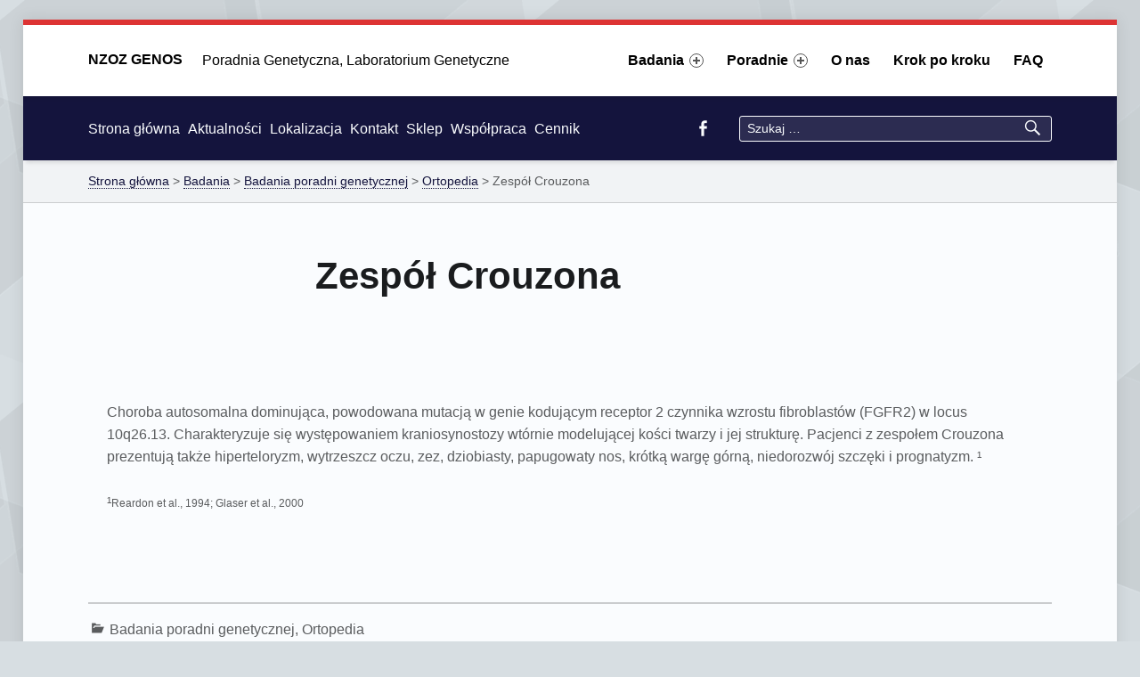

--- FILE ---
content_type: text/html; charset=UTF-8
request_url: https://genos.com.pl/zespol-crouzona/
body_size: 16863
content:
<!DOCTYPE html><html class="no-js" dir="ltr" lang="pl-PL" prefix="og: https://ogp.me/ns#"><head><script data-no-optimize="1">var litespeed_docref=sessionStorage.getItem("litespeed_docref");litespeed_docref&&(Object.defineProperty(document,"referrer",{get:function(){return litespeed_docref}}),sessionStorage.removeItem("litespeed_docref"));</script> <title>Zespół Crouzona | NZOZ GENOS</title><meta name="description" content="Choroba autosomalna dominująca, powodowana mutacją w genie kodującym receptor 2 czynnika wzrostu fibroblastów (FGFR2) w locus 10q26.13. Charakteryzuje się występowaniem kraniosynostozy wtórnie modelującej kości twarzy i jej strukturę. Pacjenci z zespołem Crouzona prezentują także hiperteloryzm, wytrzeszcz oczu, zez, dziobiasty, papugowaty nos, krótką wargę górną, niedorozwój szczęki i prognatyzm. ¹ ¹Reardon et al., 1994; Glaser et" /><meta name="robots" content="max-image-preview:large" /><meta name="author" content="rootml"/><link rel="canonical" href="https://genos.com.pl/zespol-crouzona/" /><meta name="generator" content="All in One SEO (AIOSEO) 4.9.3" /><meta property="og:locale" content="pl_PL" /><meta property="og:site_name" content="NZOZ GENOS |" /><meta property="og:type" content="article" /><meta property="og:title" content="Zespół Crouzona | NZOZ GENOS" /><meta property="og:description" content="Choroba autosomalna dominująca, powodowana mutacją w genie kodującym receptor 2 czynnika wzrostu fibroblastów (FGFR2) w locus 10q26.13. Charakteryzuje się występowaniem kraniosynostozy wtórnie modelującej kości twarzy i jej strukturę. Pacjenci z zespołem Crouzona prezentują także hiperteloryzm, wytrzeszcz oczu, zez, dziobiasty, papugowaty nos, krótką wargę górną, niedorozwój szczęki i prognatyzm. ¹ ¹Reardon et al., 1994; Glaser et" /><meta property="og:url" content="https://genos.com.pl/zespol-crouzona/" /><meta property="article:published_time" content="2017-11-10T11:55:27+00:00" /><meta property="article:modified_time" content="2018-03-08T13:20:31+00:00" /><meta name="twitter:card" content="summary" /><meta name="twitter:title" content="Zespół Crouzona | NZOZ GENOS" /><meta name="twitter:description" content="Choroba autosomalna dominująca, powodowana mutacją w genie kodującym receptor 2 czynnika wzrostu fibroblastów (FGFR2) w locus 10q26.13. Charakteryzuje się występowaniem kraniosynostozy wtórnie modelującej kości twarzy i jej strukturę. Pacjenci z zespołem Crouzona prezentują także hiperteloryzm, wytrzeszcz oczu, zez, dziobiasty, papugowaty nos, krótką wargę górną, niedorozwój szczęki i prognatyzm. ¹ ¹Reardon et al., 1994; Glaser et" /> <script type="application/ld+json" class="aioseo-schema">{"@context":"https:\/\/schema.org","@graph":[{"@type":"Article","@id":"https:\/\/genos.com.pl\/zespol-crouzona\/#article","name":"Zesp\u00f3\u0142 Crouzona | NZOZ GENOS","headline":"Zesp\u00f3\u0142 Crouzona","author":{"@id":"https:\/\/genos.com.pl\/author\/rootml\/#author"},"publisher":{"@id":"https:\/\/genos.com.pl\/#organization"},"datePublished":"2017-11-10T11:55:27+00:00","dateModified":"2018-03-08T13:20:31+00:00","inLanguage":"pl-PL","mainEntityOfPage":{"@id":"https:\/\/genos.com.pl\/zespol-crouzona\/#webpage"},"isPartOf":{"@id":"https:\/\/genos.com.pl\/zespol-crouzona\/#webpage"},"articleSection":"Badania poradni genetycznej, Ortopedia"},{"@type":"BreadcrumbList","@id":"https:\/\/genos.com.pl\/zespol-crouzona\/#breadcrumblist","itemListElement":[{"@type":"ListItem","@id":"https:\/\/genos.com.pl#listItem","position":1,"name":"Home","item":"https:\/\/genos.com.pl","nextItem":{"@type":"ListItem","@id":"https:\/\/genos.com.pl\/category\/badania\/#listItem","name":"Badania"}},{"@type":"ListItem","@id":"https:\/\/genos.com.pl\/category\/badania\/#listItem","position":2,"name":"Badania","item":"https:\/\/genos.com.pl\/category\/badania\/","nextItem":{"@type":"ListItem","@id":"https:\/\/genos.com.pl\/category\/badania\/badania-poradnia-genetyczna\/#listItem","name":"Badania poradni genetycznej"},"previousItem":{"@type":"ListItem","@id":"https:\/\/genos.com.pl#listItem","name":"Home"}},{"@type":"ListItem","@id":"https:\/\/genos.com.pl\/category\/badania\/badania-poradnia-genetyczna\/#listItem","position":3,"name":"Badania poradni genetycznej","item":"https:\/\/genos.com.pl\/category\/badania\/badania-poradnia-genetyczna\/","nextItem":{"@type":"ListItem","@id":"https:\/\/genos.com.pl\/category\/badania\/badania-poradnia-genetyczna\/ortopedia\/#listItem","name":"Ortopedia"},"previousItem":{"@type":"ListItem","@id":"https:\/\/genos.com.pl\/category\/badania\/#listItem","name":"Badania"}},{"@type":"ListItem","@id":"https:\/\/genos.com.pl\/category\/badania\/badania-poradnia-genetyczna\/ortopedia\/#listItem","position":4,"name":"Ortopedia","item":"https:\/\/genos.com.pl\/category\/badania\/badania-poradnia-genetyczna\/ortopedia\/","nextItem":{"@type":"ListItem","@id":"https:\/\/genos.com.pl\/zespol-crouzona\/#listItem","name":"Zesp\u00f3\u0142 Crouzona"},"previousItem":{"@type":"ListItem","@id":"https:\/\/genos.com.pl\/category\/badania\/badania-poradnia-genetyczna\/#listItem","name":"Badania poradni genetycznej"}},{"@type":"ListItem","@id":"https:\/\/genos.com.pl\/zespol-crouzona\/#listItem","position":5,"name":"Zesp\u00f3\u0142 Crouzona","previousItem":{"@type":"ListItem","@id":"https:\/\/genos.com.pl\/category\/badania\/badania-poradnia-genetyczna\/ortopedia\/#listItem","name":"Ortopedia"}}]},{"@type":"Organization","@id":"https:\/\/genos.com.pl\/#organization","name":"NZOZ GENOS","url":"https:\/\/genos.com.pl\/"},{"@type":"Person","@id":"https:\/\/genos.com.pl\/author\/rootml\/#author","url":"https:\/\/genos.com.pl\/author\/rootml\/","name":"rootml","image":{"@type":"ImageObject","@id":"https:\/\/genos.com.pl\/zespol-crouzona\/#authorImage","url":"https:\/\/genos.com.pl\/wp-content\/litespeed\/avatar\/635aa0591614078b8fa9f3e633144457.jpg?ver=1768459003","width":96,"height":96,"caption":"rootml"}},{"@type":"WebPage","@id":"https:\/\/genos.com.pl\/zespol-crouzona\/#webpage","url":"https:\/\/genos.com.pl\/zespol-crouzona\/","name":"Zesp\u00f3\u0142 Crouzona | NZOZ GENOS","description":"Choroba autosomalna dominuj\u0105ca, powodowana mutacj\u0105 w genie koduj\u0105cym receptor 2 czynnika wzrostu fibroblast\u00f3w (FGFR2) w locus 10q26.13. Charakteryzuje si\u0119 wyst\u0119powaniem kraniosynostozy wt\u00f3rnie modeluj\u0105cej ko\u015bci twarzy i jej struktur\u0119. Pacjenci z zespo\u0142em Crouzona prezentuj\u0105 tak\u017ce hiperteloryzm, wytrzeszcz oczu, zez, dziobiasty, papugowaty nos, kr\u00f3tk\u0105 warg\u0119 g\u00f3rn\u0105, niedorozw\u00f3j szcz\u0119ki i prognatyzm. \u00b9 \u00b9Reardon et al., 1994; Glaser et","inLanguage":"pl-PL","isPartOf":{"@id":"https:\/\/genos.com.pl\/#website"},"breadcrumb":{"@id":"https:\/\/genos.com.pl\/zespol-crouzona\/#breadcrumblist"},"author":{"@id":"https:\/\/genos.com.pl\/author\/rootml\/#author"},"creator":{"@id":"https:\/\/genos.com.pl\/author\/rootml\/#author"},"datePublished":"2017-11-10T11:55:27+00:00","dateModified":"2018-03-08T13:20:31+00:00"},{"@type":"WebSite","@id":"https:\/\/genos.com.pl\/#website","url":"https:\/\/genos.com.pl\/","name":"NZOZ GENOS","inLanguage":"pl-PL","publisher":{"@id":"https:\/\/genos.com.pl\/#organization"}}]}</script> <meta charset="UTF-8" /><meta name="viewport" content="width=device-width, initial-scale=1" /><link rel="profile" href="https://gmpg.org/xfn/11" /><link rel="pingback" href="https://genos.com.pl/xmlrpc.php" /><link rel='dns-prefetch' href='//fonts.googleapis.com' /><link rel="alternate" type="application/rss+xml" title="NZOZ GENOS &raquo; Kanał z wpisami" href="https://genos.com.pl/feed/" /><link data-optimized="2" rel="stylesheet" href="https://genos.com.pl/wp-content/litespeed/css/ee3c56e02ab396cace1fb0666969f786.css?ver=8427e" /><style id='global-styles-inline-css' type='text/css'>body{--wp--preset--color--black: #000000;--wp--preset--color--cyan-bluish-gray: #abb8c3;--wp--preset--color--white: #ffffff;--wp--preset--color--pale-pink: #f78da7;--wp--preset--color--vivid-red: #cf2e2e;--wp--preset--color--luminous-vivid-orange: #ff6900;--wp--preset--color--luminous-vivid-amber: #fcb900;--wp--preset--color--light-green-cyan: #7bdcb5;--wp--preset--color--vivid-green-cyan: #00d084;--wp--preset--color--pale-cyan-blue: #8ed1fc;--wp--preset--color--vivid-cyan-blue: #0693e3;--wp--preset--color--vivid-purple: #9b51e0;--wp--preset--gradient--vivid-cyan-blue-to-vivid-purple: linear-gradient(135deg,rgba(6,147,227,1) 0%,rgb(155,81,224) 100%);--wp--preset--gradient--light-green-cyan-to-vivid-green-cyan: linear-gradient(135deg,rgb(122,220,180) 0%,rgb(0,208,130) 100%);--wp--preset--gradient--luminous-vivid-amber-to-luminous-vivid-orange: linear-gradient(135deg,rgba(252,185,0,1) 0%,rgba(255,105,0,1) 100%);--wp--preset--gradient--luminous-vivid-orange-to-vivid-red: linear-gradient(135deg,rgba(255,105,0,1) 0%,rgb(207,46,46) 100%);--wp--preset--gradient--very-light-gray-to-cyan-bluish-gray: linear-gradient(135deg,rgb(238,238,238) 0%,rgb(169,184,195) 100%);--wp--preset--gradient--cool-to-warm-spectrum: linear-gradient(135deg,rgb(74,234,220) 0%,rgb(151,120,209) 20%,rgb(207,42,186) 40%,rgb(238,44,130) 60%,rgb(251,105,98) 80%,rgb(254,248,76) 100%);--wp--preset--gradient--blush-light-purple: linear-gradient(135deg,rgb(255,206,236) 0%,rgb(152,150,240) 100%);--wp--preset--gradient--blush-bordeaux: linear-gradient(135deg,rgb(254,205,165) 0%,rgb(254,45,45) 50%,rgb(107,0,62) 100%);--wp--preset--gradient--luminous-dusk: linear-gradient(135deg,rgb(255,203,112) 0%,rgb(199,81,192) 50%,rgb(65,88,208) 100%);--wp--preset--gradient--pale-ocean: linear-gradient(135deg,rgb(255,245,203) 0%,rgb(182,227,212) 50%,rgb(51,167,181) 100%);--wp--preset--gradient--electric-grass: linear-gradient(135deg,rgb(202,248,128) 0%,rgb(113,206,126) 100%);--wp--preset--gradient--midnight: linear-gradient(135deg,rgb(2,3,129) 0%,rgb(40,116,252) 100%);--wp--preset--duotone--dark-grayscale: url('#wp-duotone-dark-grayscale');--wp--preset--duotone--grayscale: url('#wp-duotone-grayscale');--wp--preset--duotone--purple-yellow: url('#wp-duotone-purple-yellow');--wp--preset--duotone--blue-red: url('#wp-duotone-blue-red');--wp--preset--duotone--midnight: url('#wp-duotone-midnight');--wp--preset--duotone--magenta-yellow: url('#wp-duotone-magenta-yellow');--wp--preset--duotone--purple-green: url('#wp-duotone-purple-green');--wp--preset--duotone--blue-orange: url('#wp-duotone-blue-orange');--wp--preset--font-size--small: 13px;--wp--preset--font-size--medium: 20px;--wp--preset--font-size--large: 36px;--wp--preset--font-size--x-large: 42px;--wp--preset--spacing--20: 0.44rem;--wp--preset--spacing--30: 0.67rem;--wp--preset--spacing--40: 1rem;--wp--preset--spacing--50: 1.5rem;--wp--preset--spacing--60: 2.25rem;--wp--preset--spacing--70: 3.38rem;--wp--preset--spacing--80: 5.06rem;--wp--preset--shadow--natural: 6px 6px 9px rgba(0, 0, 0, 0.2);--wp--preset--shadow--deep: 12px 12px 50px rgba(0, 0, 0, 0.4);--wp--preset--shadow--sharp: 6px 6px 0px rgba(0, 0, 0, 0.2);--wp--preset--shadow--outlined: 6px 6px 0px -3px rgba(255, 255, 255, 1), 6px 6px rgba(0, 0, 0, 1);--wp--preset--shadow--crisp: 6px 6px 0px rgba(0, 0, 0, 1);}:where(.is-layout-flex){gap: 0.5em;}body .is-layout-flow > .alignleft{float: left;margin-inline-start: 0;margin-inline-end: 2em;}body .is-layout-flow > .alignright{float: right;margin-inline-start: 2em;margin-inline-end: 0;}body .is-layout-flow > .aligncenter{margin-left: auto !important;margin-right: auto !important;}body .is-layout-constrained > .alignleft{float: left;margin-inline-start: 0;margin-inline-end: 2em;}body .is-layout-constrained > .alignright{float: right;margin-inline-start: 2em;margin-inline-end: 0;}body .is-layout-constrained > .aligncenter{margin-left: auto !important;margin-right: auto !important;}body .is-layout-constrained > :where(:not(.alignleft):not(.alignright):not(.alignfull)){max-width: var(--wp--style--global--content-size);margin-left: auto !important;margin-right: auto !important;}body .is-layout-constrained > .alignwide{max-width: var(--wp--style--global--wide-size);}body .is-layout-flex{display: flex;}body .is-layout-flex{flex-wrap: wrap;align-items: center;}body .is-layout-flex > *{margin: 0;}:where(.wp-block-columns.is-layout-flex){gap: 2em;}.has-black-color{color: var(--wp--preset--color--black) !important;}.has-cyan-bluish-gray-color{color: var(--wp--preset--color--cyan-bluish-gray) !important;}.has-white-color{color: var(--wp--preset--color--white) !important;}.has-pale-pink-color{color: var(--wp--preset--color--pale-pink) !important;}.has-vivid-red-color{color: var(--wp--preset--color--vivid-red) !important;}.has-luminous-vivid-orange-color{color: var(--wp--preset--color--luminous-vivid-orange) !important;}.has-luminous-vivid-amber-color{color: var(--wp--preset--color--luminous-vivid-amber) !important;}.has-light-green-cyan-color{color: var(--wp--preset--color--light-green-cyan) !important;}.has-vivid-green-cyan-color{color: var(--wp--preset--color--vivid-green-cyan) !important;}.has-pale-cyan-blue-color{color: var(--wp--preset--color--pale-cyan-blue) !important;}.has-vivid-cyan-blue-color{color: var(--wp--preset--color--vivid-cyan-blue) !important;}.has-vivid-purple-color{color: var(--wp--preset--color--vivid-purple) !important;}.has-black-background-color{background-color: var(--wp--preset--color--black) !important;}.has-cyan-bluish-gray-background-color{background-color: var(--wp--preset--color--cyan-bluish-gray) !important;}.has-white-background-color{background-color: var(--wp--preset--color--white) !important;}.has-pale-pink-background-color{background-color: var(--wp--preset--color--pale-pink) !important;}.has-vivid-red-background-color{background-color: var(--wp--preset--color--vivid-red) !important;}.has-luminous-vivid-orange-background-color{background-color: var(--wp--preset--color--luminous-vivid-orange) !important;}.has-luminous-vivid-amber-background-color{background-color: var(--wp--preset--color--luminous-vivid-amber) !important;}.has-light-green-cyan-background-color{background-color: var(--wp--preset--color--light-green-cyan) !important;}.has-vivid-green-cyan-background-color{background-color: var(--wp--preset--color--vivid-green-cyan) !important;}.has-pale-cyan-blue-background-color{background-color: var(--wp--preset--color--pale-cyan-blue) !important;}.has-vivid-cyan-blue-background-color{background-color: var(--wp--preset--color--vivid-cyan-blue) !important;}.has-vivid-purple-background-color{background-color: var(--wp--preset--color--vivid-purple) !important;}.has-black-border-color{border-color: var(--wp--preset--color--black) !important;}.has-cyan-bluish-gray-border-color{border-color: var(--wp--preset--color--cyan-bluish-gray) !important;}.has-white-border-color{border-color: var(--wp--preset--color--white) !important;}.has-pale-pink-border-color{border-color: var(--wp--preset--color--pale-pink) !important;}.has-vivid-red-border-color{border-color: var(--wp--preset--color--vivid-red) !important;}.has-luminous-vivid-orange-border-color{border-color: var(--wp--preset--color--luminous-vivid-orange) !important;}.has-luminous-vivid-amber-border-color{border-color: var(--wp--preset--color--luminous-vivid-amber) !important;}.has-light-green-cyan-border-color{border-color: var(--wp--preset--color--light-green-cyan) !important;}.has-vivid-green-cyan-border-color{border-color: var(--wp--preset--color--vivid-green-cyan) !important;}.has-pale-cyan-blue-border-color{border-color: var(--wp--preset--color--pale-cyan-blue) !important;}.has-vivid-cyan-blue-border-color{border-color: var(--wp--preset--color--vivid-cyan-blue) !important;}.has-vivid-purple-border-color{border-color: var(--wp--preset--color--vivid-purple) !important;}.has-vivid-cyan-blue-to-vivid-purple-gradient-background{background: var(--wp--preset--gradient--vivid-cyan-blue-to-vivid-purple) !important;}.has-light-green-cyan-to-vivid-green-cyan-gradient-background{background: var(--wp--preset--gradient--light-green-cyan-to-vivid-green-cyan) !important;}.has-luminous-vivid-amber-to-luminous-vivid-orange-gradient-background{background: var(--wp--preset--gradient--luminous-vivid-amber-to-luminous-vivid-orange) !important;}.has-luminous-vivid-orange-to-vivid-red-gradient-background{background: var(--wp--preset--gradient--luminous-vivid-orange-to-vivid-red) !important;}.has-very-light-gray-to-cyan-bluish-gray-gradient-background{background: var(--wp--preset--gradient--very-light-gray-to-cyan-bluish-gray) !important;}.has-cool-to-warm-spectrum-gradient-background{background: var(--wp--preset--gradient--cool-to-warm-spectrum) !important;}.has-blush-light-purple-gradient-background{background: var(--wp--preset--gradient--blush-light-purple) !important;}.has-blush-bordeaux-gradient-background{background: var(--wp--preset--gradient--blush-bordeaux) !important;}.has-luminous-dusk-gradient-background{background: var(--wp--preset--gradient--luminous-dusk) !important;}.has-pale-ocean-gradient-background{background: var(--wp--preset--gradient--pale-ocean) !important;}.has-electric-grass-gradient-background{background: var(--wp--preset--gradient--electric-grass) !important;}.has-midnight-gradient-background{background: var(--wp--preset--gradient--midnight) !important;}.has-small-font-size{font-size: var(--wp--preset--font-size--small) !important;}.has-medium-font-size{font-size: var(--wp--preset--font-size--medium) !important;}.has-large-font-size{font-size: var(--wp--preset--font-size--large) !important;}.has-x-large-font-size{font-size: var(--wp--preset--font-size--x-large) !important;}
.wp-block-navigation a:where(:not(.wp-element-button)){color: inherit;}
:where(.wp-block-columns.is-layout-flex){gap: 2em;}
.wp-block-pullquote{font-size: 1.5em;line-height: 1.6;}</style><script type="litespeed/javascript" data-src='https://genos.com.pl/wp-includes/js/jquery/jquery.min.js' id='jquery-core-js'></script> <script id='cookie-notice-front-js-before' type="litespeed/javascript">var cnArgs={"ajaxUrl":"https:\/\/genos.com.pl\/wp-admin\/admin-ajax.php","nonce":"16448f8bdc","hideEffect":"fade","position":"top","onScroll":!1,"onScrollOffset":100,"onClick":!1,"cookieName":"cookie_notice_accepted","cookieTime":2592000,"cookieTimeRejected":2592000,"globalCookie":!1,"redirection":!1,"cache":!0,"revokeCookies":!1,"revokeCookiesOpt":"automatic"}</script> <script id='wp-i18n-js-after' type="litespeed/javascript">wp.i18n.setLocaleData({'text direction\u0004ltr':['ltr']})</script> <script id='wp-keycodes-js-translations' type="litespeed/javascript">(function(domain,translations){var localeData=translations.locale_data[domain]||translations.locale_data.messages;localeData[""].domain=domain;wp.i18n.setLocaleData(localeData,domain)})("default",{"translation-revision-date":"2025-10-01 14:44:37+0000","generator":"GlotPress\/4.0.1","domain":"messages","locale_data":{"messages":{"":{"domain":"messages","plural-forms":"nplurals=3; plural=(n == 1) ? 0 : ((n % 10 >= 2 && n % 10 <= 4 && (n % 100 < 12 || n % 100 > 14)) ? 1 : 2);","lang":"pl"},"Tilde":["Tylda"],"Backtick":["Odwr\u00f3cony apostrof"],"Period":["Okres"],"Comma":["Przecinek"]}},"comment":{"reference":"wp-includes\/js\/dist\/keycodes.js"}})</script> <link rel="https://api.w.org/" href="https://genos.com.pl/wp-json/" /><link rel="alternate" type="application/json" href="https://genos.com.pl/wp-json/wp/v2/posts/2483" /><link rel="EditURI" type="application/rsd+xml" title="RSD" href="https://genos.com.pl/xmlrpc.php?rsd" /><link rel="wlwmanifest" type="application/wlwmanifest+xml" href="https://genos.com.pl/wp-includes/wlwmanifest.xml" /><meta name="generator" content="WordPress 6.2.8" /><link rel='shortlink' href='https://genos.com.pl/?p=2483' /><link rel="alternate" type="application/json+oembed" href="https://genos.com.pl/wp-json/oembed/1.0/embed?url=https%3A%2F%2Fgenos.com.pl%2Fzespol-crouzona%2F" /><link rel="alternate" type="text/xml+oembed" href="https://genos.com.pl/wp-json/oembed/1.0/embed?url=https%3A%2F%2Fgenos.com.pl%2Fzespol-crouzona%2F&#038;format=xml" />
 <script type="litespeed/javascript">document.documentElement.className=document.documentElement.className.replace('no-js','js')</script> <style>.no-js img.lazyload { display: none; }
			figure.wp-block-image img.lazyloading { min-width: 150px; }
							.lazyload, .lazyloading { opacity: 0; }
				.lazyloaded {
					opacity: 1;
					transition: opacity 400ms;
					transition-delay: 0ms;
				}</style><meta name="generator" content="Elementor 3.23.4; features: additional_custom_breakpoints, e_lazyload; settings: css_print_method-external, google_font-enabled, font_display-auto"><style>.e-con.e-parent:nth-of-type(n+4):not(.e-lazyloaded):not(.e-no-lazyload),
				.e-con.e-parent:nth-of-type(n+4):not(.e-lazyloaded):not(.e-no-lazyload) * {
					background-image: none !important;
				}
				@media screen and (max-height: 1024px) {
					.e-con.e-parent:nth-of-type(n+3):not(.e-lazyloaded):not(.e-no-lazyload),
					.e-con.e-parent:nth-of-type(n+3):not(.e-lazyloaded):not(.e-no-lazyload) * {
						background-image: none !important;
					}
				}
				@media screen and (max-height: 640px) {
					.e-con.e-parent:nth-of-type(n+2):not(.e-lazyloaded):not(.e-no-lazyload),
					.e-con.e-parent:nth-of-type(n+2):not(.e-lazyloaded):not(.e-no-lazyload) * {
						background-image: none !important;
					}
				}</style><style type="text/css" id="custom-background-css">body.custom-background { background-color: #d7dee2; background-image: url("https://genos.com.pl/wp-content/themes/polyclinic/assets/images/pattern.png"); background-position: center top; background-size: auto; background-repeat: repeat; background-attachment: scroll; }</style><link rel="icon" href="https://genos.com.pl/wp-content/uploads/2017/12/cropped-ikonawitryny-32x32.png" sizes="32x32" /><link rel="icon" href="https://genos.com.pl/wp-content/uploads/2017/12/cropped-ikonawitryny-192x192.png" sizes="192x192" /><link rel="apple-touch-icon" href="https://genos.com.pl/wp-content/uploads/2017/12/cropped-ikonawitryny-180x180.png" /><meta name="msapplication-TileImage" content="https://genos.com.pl/wp-content/uploads/2017/12/cropped-ikonawitryny-270x270.png" /></head><body data-rsssl=1 class="cookies-not-set custom-background elementor-default elementor-kit-4321 fl-builder fl-builder-lite-2-9-4-2 fl-no-js has-mobile-bar has-styled-logo is-singular no-sidebar not-front-page post-template-default postid-2483 single single-format-standard single-post site-layout-boxed" ><a class="skip-link screen-reader-text" href="#content">Skip to content</a><a class="skip-link screen-reader-text" href="#site-navigation">Skip to navigation</a><div id="page" class="hfeed site"><div class="site-inner"><header id="masthead" class="site-header" role="banner" itemscope itemtype="https://schema.org/WPHeader"><div class="site-header-inner"><div class="site-branding"><h2 class="screen-reader-text">Zespół Crouzona | NZOZ GENOS</h2><a id="site-title" class="site-title logo type-text" href="https://genos.com.pl/" title="NZOZ GENOS" rel="home"><span class="text-logo">NZOZ GENOS</span></a></div><div id="info-tagline" class="info-tagline">Poradnia Genetyczna, Laboratorium Genetyczne</div><nav id="site-navigation" class="main-navigation" role="navigation" aria-labelledby="site-navigation-label" itemscope itemtype="https://schema.org/SiteNavigationElement"><h2 class="screen-reader-text" id="site-navigation-label">Primary Menu</h2><button role="button" id="menu-toggle" class="menu-toggle" aria-controls="menu-primary" aria-expanded="false">Menu</button><div id="mobile-menu-container" class="mobile-menu-container"><ul id="menu-mobile" role="menubar"><li id="menu-item-3402" class="menu-item menu-item-type-post_type menu-item-object-page menu-item-3402"><a href="https://genos.com.pl/badania/">Badania</a></li><li class="menu-toggle-bar-container"><button role="button" id="menu-toggle-bar" class="menu-toggle-bar" aria-controls="menu-primary" aria-expanded="false"><span class="menu-toggle-bar-icon" aria-hidden="true"></span> More</button></li></ul></div><div id="site-navigation-container" class="main-navigation-container"><div class="menu"><ul id="menu-primary" role="menubar"><li id="menu-item-2554" class="menu-item menu-item-type-post_type menu-item-object-page menu-item-has-children menu-item-2554"><a href="https://genos.com.pl/badania/">Badania <span class="expander" aria-hidden="true"></span></a><ul class="sub-menu"><li id="menu-item-2124" class="menu-item menu-item-type-post_type menu-item-object-page menu-item-2124"><a href="https://genos.com.pl/badania/klasyczne-badania-cytogenetyczne/">Klasyczne badania cytogenetyczne</a></li><li id="menu-item-2122" class="menu-item menu-item-type-post_type menu-item-object-page menu-item-2122"><a href="https://genos.com.pl/badania/badania-cytogenetyczne-technika-fish/">Badania cytogenetyczne techniką FISH</a></li><li id="menu-item-2140" class="menu-item menu-item-type-post_type menu-item-object-page menu-item-2140"><a href="https://genos.com.pl/badania/badania-predyspozycji-do-nowotworow/">Badanie predyspozycji do nowotworów</a></li><li id="menu-item-4185" class="menu-item menu-item-type-post_type menu-item-object-page menu-item-4185"><a href="https://genos.com.pl/badania/badanie-genu-dpyd/">Badanie genetyczne polimorfizmów/mutacji genu DPYD</a></li><li id="menu-item-2139" class="menu-item menu-item-type-post_type menu-item-object-page menu-item-2139"><a href="https://genos.com.pl/badania/badania-molekularne-w-zaburzeniach-krzepniecia/">Badania molekularne w zaburzeniach krzepnięcia</a></li><li id="menu-item-2730" class="menu-item menu-item-type-post_type menu-item-object-page menu-item-2730"><a href="https://genos.com.pl/badania/diagnostyka-chorob-wrodzonych/">Diagnostyka chorób wrodzonych</a></li><li id="menu-item-4611" class="menu-item menu-item-type-post_type menu-item-object-page menu-item-4611"><a href="https://genos.com.pl/badania/bladder-epicheck/">Test Bladder EpiCheck &#8211; wykrywanie raka pęcherza moczowego</a></li><li id="menu-item-2138" class="menu-item menu-item-type-post_type menu-item-object-page menu-item-2138"><a href="https://genos.com.pl/badania/molekularna-diagnostyka-infekcji/">Molekularna diagnostyka infekcji</a></li></ul></li><li id="menu-item-3362" class="menu-item menu-item-type-post_type menu-item-object-page menu-item-has-children menu-item-3362"><a href="https://genos.com.pl/poradnie/">Poradnie <span class="expander" aria-hidden="true"></span></a><ul class="sub-menu"><li id="menu-item-2531" class="menu-item menu-item-type-post_type menu-item-object-page menu-item-2531"><a href="https://genos.com.pl/poradnie/poradnia-genetyczna/">Poradnia genetyczna</a></li><li id="menu-item-2950" class="menu-item menu-item-type-post_type menu-item-object-page menu-item-2950"><a href="https://genos.com.pl/poradnie/poradnia-ginekologiczna/">Poradnia ginekologiczna</a></li></ul></li><li id="menu-item-2000" class="menu-item menu-item-type-post_type menu-item-object-page menu-item-2000"><a href="https://genos.com.pl/o-nas/">O nas</a></li><li id="menu-item-2001" class="menu-item menu-item-type-post_type menu-item-object-page menu-item-2001"><a href="https://genos.com.pl/krok-po-kroku/">Krok po kroku</a></li><li id="menu-item-2002" class="menu-item menu-item-type-post_type menu-item-object-page menu-item-2002"><a href="https://genos.com.pl/frequently-asked-questions/">FAQ</a></li><li class="menu-toggle-skip-link-container"><a href="#menu-toggle" class="menu-toggle-skip-link">Skip to menu toggle button</a></li></ul></div></div></nav></div><div class="header-info-widgets-container"><aside id="header-info-widgets" class="widget-area header-info-widgets" role="complementary" aria-labelledby="header-info-widgets-label"><h2 class="screen-reader-text" id="header-info-widgets-label">Header info sidebar</h2><section id="nav_menu-2" class="widget widget_nav_menu"><h3 class="widget-title">Quick navigation</h3><div class="menu-short-navigation-container"><ul id="menu-short-navigation" class="menu"><li id="menu-item-2003" class="menu-item menu-item-type-post_type menu-item-object-page menu-item-home menu-item-2003"><a href="https://genos.com.pl/">Strona główna</a></li><li id="menu-item-3078" class="menu-item menu-item-type-post_type menu-item-object-page menu-item-3078"><a href="https://genos.com.pl/aktualnosci/">Aktualności</a></li><li id="menu-item-2757" class="menu-item menu-item-type-post_type menu-item-object-page menu-item-2757"><a href="https://genos.com.pl/lokalizacja/">Lokalizacja</a></li><li id="menu-item-2914" class="menu-item menu-item-type-custom menu-item-object-custom menu-item-2914"><a href="#footer-widgets">Kontakt</a></li><li id="menu-item-2004" class="menu-item menu-item-type-custom menu-item-object-custom menu-item-2004"><a href="http://sklep.genos.com.pl">Sklep</a></li><li id="menu-item-2865" class="menu-item menu-item-type-post_type menu-item-object-page menu-item-2865"><a href="https://genos.com.pl/wspolpraca/">Współpraca</a></li><li id="menu-item-4575" class="menu-item menu-item-type-post_type menu-item-object-page menu-item-4575"><a href="https://genos.com.pl/cennik/">Cennik</a></li></ul></div></section><section id="nav_menu-6" class="widget widget_nav_menu"><h3 class="widget-title">SOCIAL MEDIA</h3><div class="social-links"><ul id="menu-social-links" class="social-links-items"><li id="menu-item-6" class="menu-item menu-item-type-custom menu-item-object-custom menu-item-6"><a rel="nofollow" href="https://www.facebook.com/genos.cell.culture/"><span class="screen-reader-text">WebMan on Facebook</span></a></li></ul></div></section><section id="search-3" class="widget widget_search"><h3 class="widget-title">Search the site</h3><form role="search" method="get" class="search-form" action="https://genos.com.pl/">
<label>
<span class="screen-reader-text">Szukaj:</span>
<input type="search" class="search-field" placeholder="Szukaj &hellip;" value="" name="s" />
</label>
<input type="submit" class="search-submit" value="Szukaj" /></form></section></aside></div></header><div class="breadcrumbs-container"><nav class="breadcrumbs" aria-labelledby="breadcrumbs-label-30" itemscope itemtype="https://schema.org/BreadcrumbList"><h2 class="screen-reader-text" id="breadcrumbs-label-30">Breadcrumbs navigation</h2><span property="itemListElement" typeof="ListItem"><a property="item" typeof="WebPage" title="" href="https://genos.com.pl" class="home"><span property="name">Strona główna</span></a><meta property="position" content="1"></span> &gt; <span property="itemListElement" typeof="ListItem"><a property="item" typeof="WebPage" title="Go to the Badania category archives." href="https://genos.com.pl/category/badania/" class="taxonomy category"><span property="name">Badania</span></a><meta property="position" content="2"></span> &gt; <span property="itemListElement" typeof="ListItem"><a property="item" typeof="WebPage" title="Go to the Badania poradni genetycznej category archives." href="https://genos.com.pl/category/badania/badania-poradnia-genetyczna/" class="taxonomy category"><span property="name">Badania poradni genetycznej</span></a><meta property="position" content="3"></span> &gt; <span property="itemListElement" typeof="ListItem"><a property="item" typeof="WebPage" title="Go to the Ortopedia category archives." href="https://genos.com.pl/category/badania/badania-poradnia-genetyczna/ortopedia/" class="taxonomy category"><span property="name">Ortopedia</span></a><meta property="position" content="4"></span> &gt; <span property="itemListElement" typeof="ListItem"><span property="name">Zespół Crouzona</span><meta property="position" content="5"></span></nav></div><div id="content" class="site-content"><div id="primary" class="content-area"><main id="main" class="site-main" role="main" itemprop="mainContentOfPage"><article role="article" id="post-2483" class="post-2483 post type-post status-publish format-standard hentry category-badania-poradnia-genetyczna category-ortopedia entry" itemscope itemprop="blogPost" itemtype="https://schema.org/BlogPosting"><meta itemscope itemprop="mainEntityOfPage" itemType="https://schema.org/WebPage" /><header class="entry-header"><h1 class="entry-title" itemprop="headline">Zespół Crouzona</h1><div class="entry-meta"><span class="entry-date entry-meta-element"><span class="entry-meta-description">Posted on: </span><time datetime="2017-11-10T11:55:27+00:00" class="published" title="10 listopada, 2017 | 11:55 am" itemprop="datePublished"><span class="day">10</span> <span class="month">lis</span> <span class="year">2017</span></time><meta itemprop="dateModified" content="2018-03-08T13:20:31+00:00" /></span></div></header><div class="entry-content" itemprop="articleBody"><div class="fl-builder-content fl-builder-content-2483 fl-builder-content-primary" data-post-id="2483"><div class="fl-row fl-row-fixed-width fl-row-bg-none fl-node-5a9eed3eaa7ee fl-row-default-height fl-row-align-center fl-row-layout-fixed-fixed" data-node="5a9eed3eaa7ee"><div class="fl-row-content-wrap"><div class="fl-row-content fl-row-fixed-width fl-node-content"><div class="fl-col-group fl-node-5a9eed3eabfb1" data-node="5a9eed3eabfb1"><div class="fl-col fl-node-5a9eed3eabfff fl-col-bg-color fl-col-width-1-1" data-node="5a9eed3eabfff"><div class="fl-col-content fl-node-content"><div class="fl-module fl-module-rich-text fl-node-5a9eed3eaa77b" data-node="5a9eed3eaa77b"><div class="fl-module-content fl-node-content"><div class="fl-rich-text"><p>Choroba autosomalna dominująca, powodowana mutacją w genie kodującym receptor 2 czynnika wzrostu fibroblastów (FGFR2) w locus 10q26.13. Charakteryzuje się występowaniem kraniosynostozy wtórnie modelującej kości twarzy i jej strukturę. Pacjenci z zespołem Crouzona prezentują także hiperteloryzm, wytrzeszcz oczu, zez, dziobiasty, papugowaty nos, krótką wargę górną, niedorozwój szczęki i prognatyzm. ¹</p><p>¹<span style="font-size: 12px;">Reardon et al., 1994; Glaser et al., 2000</span></p></div></div></div></div></div></div></div></div></div></div></div><footer class="entry-meta"><span class="cat-links entry-meta-element"><span class="entry-meta-description">Categorized in: </span><a href="https://genos.com.pl/category/badania/badania-poradnia-genetyczna/" rel="category tag">Badania poradni genetycznej</a>, <a href="https://genos.com.pl/category/badania/badania-poradnia-genetyczna/ortopedia/" rel="category tag">Ortopedia</a></span><span class="byline author vcard entry-meta-element" itemprop="author" itemscope itemtype="https://schema.org/Person"><span class="entry-meta-description">Written by: </span><a href="https://genos.com.pl/author/rootml/" class="url fn n" rel="author" itemprop="name">rootml</a></span></footer><div class="clear"></div><nav class="navigation post-navigation" role="navigation" aria-labelledby="post-navigation-label"><h2 class="screen-reader-text" id="post-navigation-label">Nawigacja wpisu</h2><div class="nav-links links-count-2"><div class="nav-previous"><a href="https://genos.com.pl/zespol-caffeya/" rel="prev"><span class="label">Previous</span> <span class="title">Zespół Caffeya</span></a></div><div class="nav-next"><a href="https://genos.com.pl/dysplazja-typu-kozlowski-i-metatropiczna/" rel="next"><span class="label">Next</span> <span class="title">Dysplazja typu Kozłowski i metatropiczna</span></a></div></div></nav><a class="skip-link screen-reader-text focus-position-static" href="#site-navigation">Skip back to navigation</a></article></main></div></div><div class="breadcrumbs-container"><nav class="breadcrumbs" aria-labelledby="breadcrumbs-label-40" itemscope itemtype="https://schema.org/BreadcrumbList"><h2 class="screen-reader-text" id="breadcrumbs-label-40">Breadcrumbs navigation</h2><span property="itemListElement" typeof="ListItem"><a property="item" typeof="WebPage" title="" href="https://genos.com.pl" class="home"><span property="name">Strona główna</span></a><meta property="position" content="1"></span> &gt; <span property="itemListElement" typeof="ListItem"><a property="item" typeof="WebPage" title="Go to the Badania category archives." href="https://genos.com.pl/category/badania/" class="taxonomy category"><span property="name">Badania</span></a><meta property="position" content="2"></span> &gt; <span property="itemListElement" typeof="ListItem"><a property="item" typeof="WebPage" title="Go to the Badania poradni genetycznej category archives." href="https://genos.com.pl/category/badania/badania-poradnia-genetyczna/" class="taxonomy category"><span property="name">Badania poradni genetycznej</span></a><meta property="position" content="3"></span> &gt; <span property="itemListElement" typeof="ListItem"><a property="item" typeof="WebPage" title="Go to the Ortopedia category archives." href="https://genos.com.pl/category/badania/badania-poradnia-genetyczna/ortopedia/" class="taxonomy category"><span property="name">Ortopedia</span></a><meta property="position" content="4"></span> &gt; <span property="itemListElement" typeof="ListItem"><span property="name">Zespół Crouzona</span><meta property="position" content="5"></span></nav></div><footer id="colophon" class="site-footer" role="contentinfo" itemscope itemtype="https://schema.org/WPFooter"><div class="site-footer-area footer-area-footer-widgets"><div class="footer-widgets-inner site-footer-area-inner"><aside id="footer-widgets" class="widget-area footer-widgets columns-4" role="complementary" aria-labelledby="sidebar-footer-label"><h2 class="screen-reader-text" id="sidebar-footer-label">Footer sidebar</h2><section id="wm-contact-info-1" class="widget wm-contact-info"><h3 class="widget-title">STROŃSKO <br>PORADNIA I LABORATORIUM</h3><div class="address-container"><div class="address contact-info"><h4 class="screen-reader-text">Address:</h4><strong>Poradnia i Laboratorium</strong><br />98-161 Zapolice,
Strońsko 20a</div><div class="phone contact-info"><h4 class="screen-reader-text">Phone number:</h4>kom. +48 698 931 312</div><div class="email contact-info"><h4 class="screen-reader-text">Email address:</h4><a href="mai&#108;&#116;&#111;:nzoz.stro&#110;s&#107;o&#64;genos.&#99;o&#109;.p&#108;" data-address="&#110;&#122;o&#122;.&#115;t&#114;on&#115;k&#111;&#64;ge&#110;&#111;s.&#99;o&#109;&#46;&#112;&#108;" class="email-nospam">n&#122;&#111;z&#46;&#115;&#116;ron&#115;&#107;o&#64;geno&#115;.&#99;&#111;m&#46;&#112;l</a></div></div></section><section id="wm-contact-info-3" class="widget wm-contact-info"><h3 class="widget-title">ŁÓDŹ <br>BIURO I LABORATORIUM</h3><div class="address-container"><div class="address contact-info"><h4 class="screen-reader-text">Address:</h4><strong>Siedziba firmy, Biuro i Laboratorium </strong><br />91-033 Łódź,
ul. Inowrocławska 9/132,
<br></div><div class="phone contact-info"><h4 class="screen-reader-text">Phone number:</h4>kom. +48 668 534 532</div><div class="email contact-info"><h4 class="screen-reader-text">Email address:</h4><a href="&#109;a&#105;&#108;&#116;o:&#110;z&#111;&#122;&#46;&#108;odz&#64;&#103;&#101;no&#115;.&#99;o&#109;.&#112;&#108;" data-address="n&#122;oz&#46;&#108;&#111;d&#122;&#64;g&#101;n&#111;s.c&#111;&#109;&#46;&#112;l" class="email-nospam">nzoz.l&#111;dz&#64;gen&#111;&#115;.c&#111;&#109;&#46;p&#108;</a></div></div></section><section id="wm-contact-info-6" class="widget wm-contact-info"><h3 class="widget-title">ŁÓDŹ <br> PORADNIA</h3><div class="address-container"><div class="address contact-info"><h4 class="screen-reader-text">Address:</h4><strong>Poradnia Genetyczna</strong><br />91-032 Łódź,
ul. Żubardzka 4
<br></div><div class="phone contact-info"><h4 class="screen-reader-text">Phone number:</h4>kom. +48 887 848 487</div><div class="email contact-info"><h4 class="screen-reader-text">Email address:</h4><a href="m&#97;&#105;&#108;to&#58;nzo&#122;&#46;lo&#100;z&#64;&#103;en&#111;s&#46;c&#111;m.p&#108;" data-address="nzoz&#46;&#108;&#111;&#100;z&#64;&#103;&#101;&#110;&#111;s.&#99;om.&#112;l" class="email-nospam">n&#122;oz&#46;&#108;o&#100;z&#64;&#103;e&#110;os&#46;&#99;&#111;m&#46;&#112;l</a></div></div></section><section id="wm-contact-info-4" class="widget wm-contact-info"><h3 class="widget-title">ŁÓDŹ <br> BIURO HANDLOWE</h3><div class="address-container"><div class="address contact-info"><h4 class="screen-reader-text">Address:</h4><strong>Biuro handlowe</strong><br />91-341 Łódź,<br />ul. Brukowa 8<br /><br></div><div class="phone contact-info"><h4 class="screen-reader-text">Phone number:</h4>tel. +48 668 481 153 <br/>
fax. +48 42 611 63 12</div><div class="email contact-info"><h4 class="screen-reader-text">Email address:</h4><a href="&#109;a&#105;&#108;to&#58;g&#101;n&#111;&#115;&#64;&#103;&#101;&#110;&#111;&#115;.com&#46;p&#108;" data-address="g&#101;&#110;&#111;&#115;&#64;&#103;en&#111;&#115;.com.pl" class="email-nospam">&#103;&#101;&#110;os&#64;g&#101;&#110;&#111;s&#46;co&#109;.pl</a></div></div></section></aside></div></div><div class="site-footer-area footer-area-site-info"><div class="site-footer-area-inner site-info-inner"><div id="site-info" class="site-info"><span style="float:left">© 2018
<a>GENOS Sp. z o.o.</a>
</span><span style="float:right">
<a href="#" id="back-to-top" class="back-to-top">Powrót ▲</a>
</span></div><nav class="social-links" role="navigation" aria-labelledby="social-links-label-59"><h2 class="screen-reader-text" id="social-links-label-59">Social Menu</h2><ul id="menu-social-links-1" class="social-links-items"><li class="menu-item menu-item-type-custom menu-item-object-custom menu-item-6"><a rel="nofollow" href="https://www.facebook.com/genos.cell.culture/"><span class="screen-reader-text">WebMan on Facebook</span></a></li><li class="back-to-top-link"><a href="#" class="back-to-top" title="Back to top"><span class="screen-reader-text">Back to top &uarr;</span></a></li></ul></nav></div></div></footer></div></div> <script type="litespeed/javascript">const lazyloadRunObserver=()=>{const lazyloadBackgrounds=document.querySelectorAll(`.e-con.e-parent:not(.e-lazyloaded)`);const lazyloadBackgroundObserver=new IntersectionObserver((entries)=>{entries.forEach((entry)=>{if(entry.isIntersecting){let lazyloadBackground=entry.target;if(lazyloadBackground){lazyloadBackground.classList.add('e-lazyloaded')}
lazyloadBackgroundObserver.unobserve(entry.target)}})},{rootMargin:'200px 0px 200px 0px'});lazyloadBackgrounds.forEach((lazyloadBackground)=>{lazyloadBackgroundObserver.observe(lazyloadBackground)})};const events=['DOMContentLiteSpeedLoaded','elementor/lazyload/observe',];events.forEach((event)=>{document.addEventListener(event,lazyloadRunObserver)})</script> <script id='pt-cv-content-views-script-js-extra' type="litespeed/javascript">var PT_CV_PUBLIC={"_prefix":"pt-cv-","page_to_show":"5","_nonce":"857dd32660","is_admin":"","is_mobile":"","ajaxurl":"https:\/\/genos.com.pl\/wp-admin\/admin-ajax.php","lang":"","loading_image_src":"data:image\/gif;base64,R0lGODlhDwAPALMPAMrKygwMDJOTkz09PZWVla+vr3p6euTk5M7OzuXl5TMzMwAAAJmZmWZmZszMzP\/\/\/yH\/[base64]\/wyVlamTi3nSdgwFNdhEJgTJoNyoB9ISYoQmdjiZPcj7EYCAeCF1gEDo4Dz2eIAAAh+QQFCgAPACwCAAAADQANAAAEM\/DJBxiYeLKdX3IJZT1FU0iIg2RNKx3OkZVnZ98ToRD4MyiDnkAh6BkNC0MvsAj0kMpHBAAh+QQFCgAPACwGAAAACQAPAAAEMDC59KpFDll73HkAA2wVY5KgiK5b0RRoI6MuzG6EQqCDMlSGheEhUAgqgUUAFRySIgAh+QQFCgAPACwCAAIADQANAAAEM\/DJKZNLND\/[base64]"};var PT_CV_PAGINATION={"first":"\u00ab","prev":"\u2039","next":"\u203a","last":"\u00bb","goto_first":"Go to first page","goto_prev":"Go to previous page","goto_next":"Go to next page","goto_last":"Go to last page","current_page":"Current page is","goto_page":"Go to page"}</script> <script id='spu-public-js-extra' type="litespeed/javascript">var spuvar={"is_admin":"","disable_style":"","ajax_mode":"","ajax_url":"https:\/\/genos.com.pl\/wp-admin\/admin-ajax.php","ajax_mode_url":"https:\/\/genos.com.pl\/?spu_action=spu_load","pid":"2483","is_front_page":"","is_category":"","site_url":"https:\/\/genos.com.pl","is_archive":"","is_search":"","is_preview":"","seconds_confirmation_close":"5"};var spuvar_social=[]</script> <div id="cookie-notice" role="dialog" class="cookie-notice-hidden cookie-revoke-hidden cn-position-top" aria-label="Cookie Notice" style="background-color: rgba(35,35,35,1);"><div class="cookie-notice-container" style="color: #fff"><span id="cn-notice-text" class="cn-text-container">Aby przeglądać tę stronę musisz zaakceptować przetwarzanie danych osobowych na zasadach określonych w <b>polityce prywatności</b>. Jeśli nie wyrażasz zgody na wykorzystywanie cookies we wskazanych w niej celach, prosimy o wyłącznie cookies w przeglądarce lub opuszczenie serwisu. </span><span id="cn-notice-buttons" class="cn-buttons-container"><button id="cn-accept-cookie" data-cookie-set="accept" class="cn-set-cookie cn-button cn-button-custom button" aria-label="Akceptuję">Akceptuję</button><button data-link-url="https://genos.com.pl/polityka-prywatnosci/" data-link-target="_blank" id="cn-more-info" class="cn-more-info cn-button cn-button-custom button" aria-label="Więcej informacji">Więcej informacji</button></span><button type="button" id="cn-close-notice" data-cookie-set="accept" class="cn-close-icon" aria-label="No"></button></div></div>
 <script data-no-optimize="1">window.lazyLoadOptions=Object.assign({},{threshold:300},window.lazyLoadOptions||{});!function(t,e){"object"==typeof exports&&"undefined"!=typeof module?module.exports=e():"function"==typeof define&&define.amd?define(e):(t="undefined"!=typeof globalThis?globalThis:t||self).LazyLoad=e()}(this,function(){"use strict";function e(){return(e=Object.assign||function(t){for(var e=1;e<arguments.length;e++){var n,a=arguments[e];for(n in a)Object.prototype.hasOwnProperty.call(a,n)&&(t[n]=a[n])}return t}).apply(this,arguments)}function o(t){return e({},at,t)}function l(t,e){return t.getAttribute(gt+e)}function c(t){return l(t,vt)}function s(t,e){return function(t,e,n){e=gt+e;null!==n?t.setAttribute(e,n):t.removeAttribute(e)}(t,vt,e)}function i(t){return s(t,null),0}function r(t){return null===c(t)}function u(t){return c(t)===_t}function d(t,e,n,a){t&&(void 0===a?void 0===n?t(e):t(e,n):t(e,n,a))}function f(t,e){et?t.classList.add(e):t.className+=(t.className?" ":"")+e}function _(t,e){et?t.classList.remove(e):t.className=t.className.replace(new RegExp("(^|\\s+)"+e+"(\\s+|$)")," ").replace(/^\s+/,"").replace(/\s+$/,"")}function g(t){return t.llTempImage}function v(t,e){!e||(e=e._observer)&&e.unobserve(t)}function b(t,e){t&&(t.loadingCount+=e)}function p(t,e){t&&(t.toLoadCount=e)}function n(t){for(var e,n=[],a=0;e=t.children[a];a+=1)"SOURCE"===e.tagName&&n.push(e);return n}function h(t,e){(t=t.parentNode)&&"PICTURE"===t.tagName&&n(t).forEach(e)}function a(t,e){n(t).forEach(e)}function m(t){return!!t[lt]}function E(t){return t[lt]}function I(t){return delete t[lt]}function y(e,t){var n;m(e)||(n={},t.forEach(function(t){n[t]=e.getAttribute(t)}),e[lt]=n)}function L(a,t){var o;m(a)&&(o=E(a),t.forEach(function(t){var e,n;e=a,(t=o[n=t])?e.setAttribute(n,t):e.removeAttribute(n)}))}function k(t,e,n){f(t,e.class_loading),s(t,st),n&&(b(n,1),d(e.callback_loading,t,n))}function A(t,e,n){n&&t.setAttribute(e,n)}function O(t,e){A(t,rt,l(t,e.data_sizes)),A(t,it,l(t,e.data_srcset)),A(t,ot,l(t,e.data_src))}function w(t,e,n){var a=l(t,e.data_bg_multi),o=l(t,e.data_bg_multi_hidpi);(a=nt&&o?o:a)&&(t.style.backgroundImage=a,n=n,f(t=t,(e=e).class_applied),s(t,dt),n&&(e.unobserve_completed&&v(t,e),d(e.callback_applied,t,n)))}function x(t,e){!e||0<e.loadingCount||0<e.toLoadCount||d(t.callback_finish,e)}function M(t,e,n){t.addEventListener(e,n),t.llEvLisnrs[e]=n}function N(t){return!!t.llEvLisnrs}function z(t){if(N(t)){var e,n,a=t.llEvLisnrs;for(e in a){var o=a[e];n=e,o=o,t.removeEventListener(n,o)}delete t.llEvLisnrs}}function C(t,e,n){var a;delete t.llTempImage,b(n,-1),(a=n)&&--a.toLoadCount,_(t,e.class_loading),e.unobserve_completed&&v(t,n)}function R(i,r,c){var l=g(i)||i;N(l)||function(t,e,n){N(t)||(t.llEvLisnrs={});var a="VIDEO"===t.tagName?"loadeddata":"load";M(t,a,e),M(t,"error",n)}(l,function(t){var e,n,a,o;n=r,a=c,o=u(e=i),C(e,n,a),f(e,n.class_loaded),s(e,ut),d(n.callback_loaded,e,a),o||x(n,a),z(l)},function(t){var e,n,a,o;n=r,a=c,o=u(e=i),C(e,n,a),f(e,n.class_error),s(e,ft),d(n.callback_error,e,a),o||x(n,a),z(l)})}function T(t,e,n){var a,o,i,r,c;t.llTempImage=document.createElement("IMG"),R(t,e,n),m(c=t)||(c[lt]={backgroundImage:c.style.backgroundImage}),i=n,r=l(a=t,(o=e).data_bg),c=l(a,o.data_bg_hidpi),(r=nt&&c?c:r)&&(a.style.backgroundImage='url("'.concat(r,'")'),g(a).setAttribute(ot,r),k(a,o,i)),w(t,e,n)}function G(t,e,n){var a;R(t,e,n),a=e,e=n,(t=Et[(n=t).tagName])&&(t(n,a),k(n,a,e))}function D(t,e,n){var a;a=t,(-1<It.indexOf(a.tagName)?G:T)(t,e,n)}function S(t,e,n){var a;t.setAttribute("loading","lazy"),R(t,e,n),a=e,(e=Et[(n=t).tagName])&&e(n,a),s(t,_t)}function V(t){t.removeAttribute(ot),t.removeAttribute(it),t.removeAttribute(rt)}function j(t){h(t,function(t){L(t,mt)}),L(t,mt)}function F(t){var e;(e=yt[t.tagName])?e(t):m(e=t)&&(t=E(e),e.style.backgroundImage=t.backgroundImage)}function P(t,e){var n;F(t),n=e,r(e=t)||u(e)||(_(e,n.class_entered),_(e,n.class_exited),_(e,n.class_applied),_(e,n.class_loading),_(e,n.class_loaded),_(e,n.class_error)),i(t),I(t)}function U(t,e,n,a){var o;n.cancel_on_exit&&(c(t)!==st||"IMG"===t.tagName&&(z(t),h(o=t,function(t){V(t)}),V(o),j(t),_(t,n.class_loading),b(a,-1),i(t),d(n.callback_cancel,t,e,a)))}function $(t,e,n,a){var o,i,r=(i=t,0<=bt.indexOf(c(i)));s(t,"entered"),f(t,n.class_entered),_(t,n.class_exited),o=t,i=a,n.unobserve_entered&&v(o,i),d(n.callback_enter,t,e,a),r||D(t,n,a)}function q(t){return t.use_native&&"loading"in HTMLImageElement.prototype}function H(t,o,i){t.forEach(function(t){return(a=t).isIntersecting||0<a.intersectionRatio?$(t.target,t,o,i):(e=t.target,n=t,a=o,t=i,void(r(e)||(f(e,a.class_exited),U(e,n,a,t),d(a.callback_exit,e,n,t))));var e,n,a})}function B(e,n){var t;tt&&!q(e)&&(n._observer=new IntersectionObserver(function(t){H(t,e,n)},{root:(t=e).container===document?null:t.container,rootMargin:t.thresholds||t.threshold+"px"}))}function J(t){return Array.prototype.slice.call(t)}function K(t){return t.container.querySelectorAll(t.elements_selector)}function Q(t){return c(t)===ft}function W(t,e){return e=t||K(e),J(e).filter(r)}function X(e,t){var n;(n=K(e),J(n).filter(Q)).forEach(function(t){_(t,e.class_error),i(t)}),t.update()}function t(t,e){var n,a,t=o(t);this._settings=t,this.loadingCount=0,B(t,this),n=t,a=this,Y&&window.addEventListener("online",function(){X(n,a)}),this.update(e)}var Y="undefined"!=typeof window,Z=Y&&!("onscroll"in window)||"undefined"!=typeof navigator&&/(gle|ing|ro)bot|crawl|spider/i.test(navigator.userAgent),tt=Y&&"IntersectionObserver"in window,et=Y&&"classList"in document.createElement("p"),nt=Y&&1<window.devicePixelRatio,at={elements_selector:".lazy",container:Z||Y?document:null,threshold:300,thresholds:null,data_src:"src",data_srcset:"srcset",data_sizes:"sizes",data_bg:"bg",data_bg_hidpi:"bg-hidpi",data_bg_multi:"bg-multi",data_bg_multi_hidpi:"bg-multi-hidpi",data_poster:"poster",class_applied:"applied",class_loading:"litespeed-loading",class_loaded:"litespeed-loaded",class_error:"error",class_entered:"entered",class_exited:"exited",unobserve_completed:!0,unobserve_entered:!1,cancel_on_exit:!0,callback_enter:null,callback_exit:null,callback_applied:null,callback_loading:null,callback_loaded:null,callback_error:null,callback_finish:null,callback_cancel:null,use_native:!1},ot="src",it="srcset",rt="sizes",ct="poster",lt="llOriginalAttrs",st="loading",ut="loaded",dt="applied",ft="error",_t="native",gt="data-",vt="ll-status",bt=[st,ut,dt,ft],pt=[ot],ht=[ot,ct],mt=[ot,it,rt],Et={IMG:function(t,e){h(t,function(t){y(t,mt),O(t,e)}),y(t,mt),O(t,e)},IFRAME:function(t,e){y(t,pt),A(t,ot,l(t,e.data_src))},VIDEO:function(t,e){a(t,function(t){y(t,pt),A(t,ot,l(t,e.data_src))}),y(t,ht),A(t,ct,l(t,e.data_poster)),A(t,ot,l(t,e.data_src)),t.load()}},It=["IMG","IFRAME","VIDEO"],yt={IMG:j,IFRAME:function(t){L(t,pt)},VIDEO:function(t){a(t,function(t){L(t,pt)}),L(t,ht),t.load()}},Lt=["IMG","IFRAME","VIDEO"];return t.prototype={update:function(t){var e,n,a,o=this._settings,i=W(t,o);{if(p(this,i.length),!Z&&tt)return q(o)?(e=o,n=this,i.forEach(function(t){-1!==Lt.indexOf(t.tagName)&&S(t,e,n)}),void p(n,0)):(t=this._observer,o=i,t.disconnect(),a=t,void o.forEach(function(t){a.observe(t)}));this.loadAll(i)}},destroy:function(){this._observer&&this._observer.disconnect(),K(this._settings).forEach(function(t){I(t)}),delete this._observer,delete this._settings,delete this.loadingCount,delete this.toLoadCount},loadAll:function(t){var e=this,n=this._settings;W(t,n).forEach(function(t){v(t,e),D(t,n,e)})},restoreAll:function(){var e=this._settings;K(e).forEach(function(t){P(t,e)})}},t.load=function(t,e){e=o(e);D(t,e)},t.resetStatus=function(t){i(t)},t}),function(t,e){"use strict";function n(){e.body.classList.add("litespeed_lazyloaded")}function a(){console.log("[LiteSpeed] Start Lazy Load"),o=new LazyLoad(Object.assign({},t.lazyLoadOptions||{},{elements_selector:"[data-lazyloaded]",callback_finish:n})),i=function(){o.update()},t.MutationObserver&&new MutationObserver(i).observe(e.documentElement,{childList:!0,subtree:!0,attributes:!0})}var o,i;t.addEventListener?t.addEventListener("load",a,!1):t.attachEvent("onload",a)}(window,document);</script><script data-no-optimize="1">window.litespeed_ui_events=window.litespeed_ui_events||["mouseover","click","keydown","wheel","touchmove","touchstart"];var urlCreator=window.URL||window.webkitURL;function litespeed_load_delayed_js_force(){console.log("[LiteSpeed] Start Load JS Delayed"),litespeed_ui_events.forEach(e=>{window.removeEventListener(e,litespeed_load_delayed_js_force,{passive:!0})}),document.querySelectorAll("iframe[data-litespeed-src]").forEach(e=>{e.setAttribute("src",e.getAttribute("data-litespeed-src"))}),"loading"==document.readyState?window.addEventListener("DOMContentLoaded",litespeed_load_delayed_js):litespeed_load_delayed_js()}litespeed_ui_events.forEach(e=>{window.addEventListener(e,litespeed_load_delayed_js_force,{passive:!0})});async function litespeed_load_delayed_js(){let t=[];for(var d in document.querySelectorAll('script[type="litespeed/javascript"]').forEach(e=>{t.push(e)}),t)await new Promise(e=>litespeed_load_one(t[d],e));document.dispatchEvent(new Event("DOMContentLiteSpeedLoaded")),window.dispatchEvent(new Event("DOMContentLiteSpeedLoaded"))}function litespeed_load_one(t,e){console.log("[LiteSpeed] Load ",t);var d=document.createElement("script");d.addEventListener("load",e),d.addEventListener("error",e),t.getAttributeNames().forEach(e=>{"type"!=e&&d.setAttribute("data-src"==e?"src":e,t.getAttribute(e))});let a=!(d.type="text/javascript");!d.src&&t.textContent&&(d.src=litespeed_inline2src(t.textContent),a=!0),t.after(d),t.remove(),a&&e()}function litespeed_inline2src(t){try{var d=urlCreator.createObjectURL(new Blob([t.replace(/^(?:<!--)?(.*?)(?:-->)?$/gm,"$1")],{type:"text/javascript"}))}catch(e){d="data:text/javascript;base64,"+btoa(t.replace(/^(?:<!--)?(.*?)(?:-->)?$/gm,"$1"))}return d}</script><script data-no-optimize="1">var litespeed_vary=document.cookie.replace(/(?:(?:^|.*;\s*)_lscache_vary\s*\=\s*([^;]*).*$)|^.*$/,"");litespeed_vary||fetch("/wp-content/plugins/litespeed-cache/guest.vary.php",{method:"POST",cache:"no-cache",redirect:"follow"}).then(e=>e.json()).then(e=>{console.log(e),e.hasOwnProperty("reload")&&"yes"==e.reload&&(sessionStorage.setItem("litespeed_docref",document.referrer),window.location.reload(!0))});</script><script data-optimized="1" type="litespeed/javascript" data-src="https://genos.com.pl/wp-content/litespeed/js/a8256f09015116340ee7582078746076.js?ver=8427e"></script></body></html>
<!-- Page optimized by LiteSpeed Cache @2026-01-19 10:53:24 -->

<!-- Page supported by LiteSpeed Cache 7.6.2 on 2026-01-19 10:53:23 -->
<!-- Guest Mode -->
<!-- QUIC.cloud UCSS in queue -->